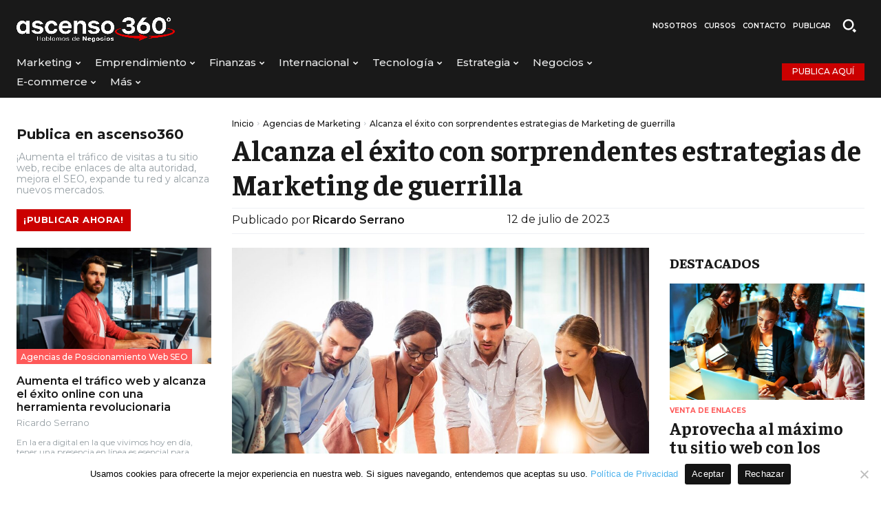

--- FILE ---
content_type: text/html; charset=utf-8
request_url: https://www.google.com/recaptcha/api2/aframe
body_size: 268
content:
<!DOCTYPE HTML><html><head><meta http-equiv="content-type" content="text/html; charset=UTF-8"></head><body><script nonce="qWu_D4fqQ1XcBgjVuUbPHg">/** Anti-fraud and anti-abuse applications only. See google.com/recaptcha */ try{var clients={'sodar':'https://pagead2.googlesyndication.com/pagead/sodar?'};window.addEventListener("message",function(a){try{if(a.source===window.parent){var b=JSON.parse(a.data);var c=clients[b['id']];if(c){var d=document.createElement('img');d.src=c+b['params']+'&rc='+(localStorage.getItem("rc::a")?sessionStorage.getItem("rc::b"):"");window.document.body.appendChild(d);sessionStorage.setItem("rc::e",parseInt(sessionStorage.getItem("rc::e")||0)+1);localStorage.setItem("rc::h",'1768965998649');}}}catch(b){}});window.parent.postMessage("_grecaptcha_ready", "*");}catch(b){}</script></body></html>